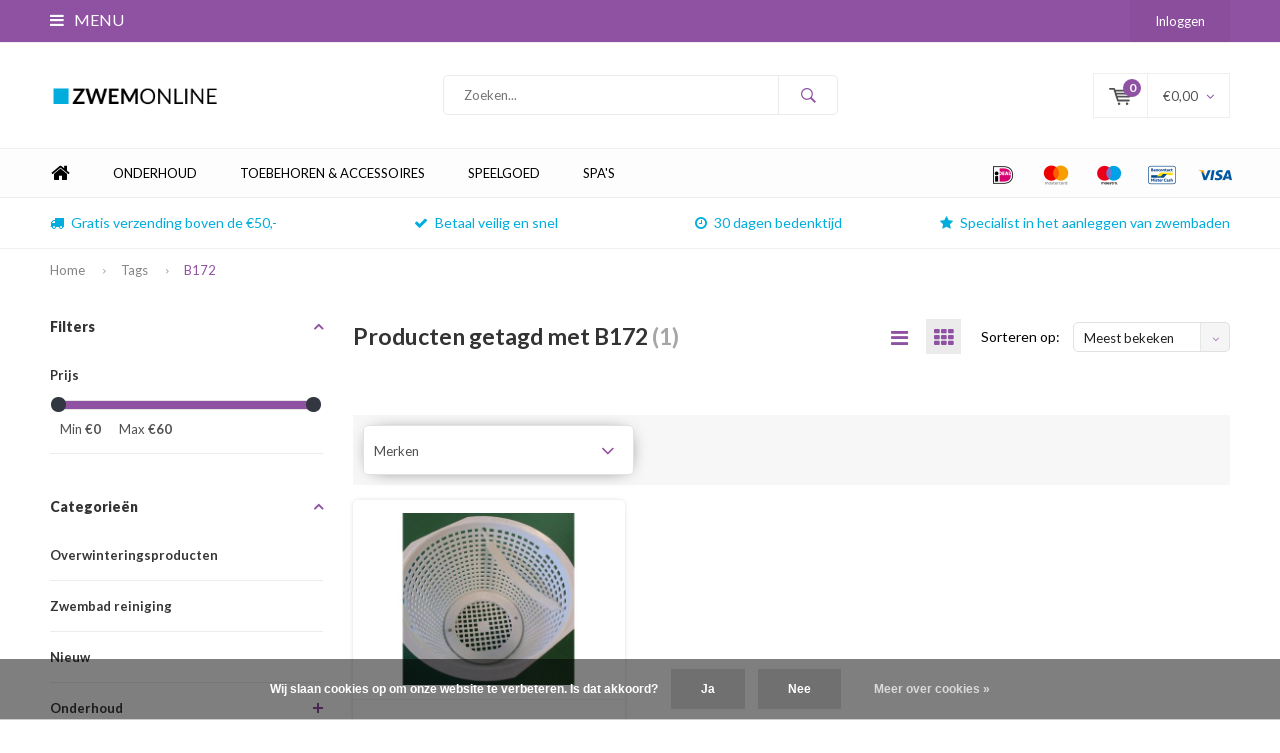

--- FILE ---
content_type: text/html;charset=utf-8
request_url: https://www.zwemonline.nl/tags/b172/
body_size: 12033
content:
<!DOCTYPE html>
<html lang="nl">
  <head>
    <!-- Google Tag Manager -->
<script>(function(w,d,s,l,i){w[l]=w[l]||[];w[l].push({'gtm.start':
new Date().getTime(),event:'gtm.js'});var f=d.getElementsByTagName(s)[0],
j=d.createElement(s),dl=l!='dataLayer'?'&l='+l:'';j.async=true;j.src=
'https://www.googletagmanager.com/gtm.js?id='+i+dl;f.parentNode.insertBefore(j,f);
})(window,document,'script','dataLayer','GTM-T9Q887');</script>
<!-- End Google Tag Manager -->
              
    <meta charset="utf-8"/>
<!-- [START] 'blocks/head.rain' -->
<!--

  (c) 2008-2026 Lightspeed Netherlands B.V.
  http://www.lightspeedhq.com
  Generated: 31-01-2026 @ 19:08:05

-->
<link rel="canonical" href="https://www.zwemonline.nl/tags/b172/"/>
<link rel="alternate" href="https://www.zwemonline.nl/index.rss" type="application/rss+xml" title="Nieuwe producten"/>
<link href="https://cdn.webshopapp.com/assets/cookielaw.css?2025-02-20" rel="stylesheet" type="text/css"/>
<meta name="robots" content="noodp,noydir"/>
<meta name="google-site-verification" content="google-site-verification=jpI_CYUsapiZ7_Fb5zqUXeVYrwcCwGUViQZJ3ZyZD-w"/>
<meta property="og:url" content="https://www.zwemonline.nl/tags/b172/?source=facebook"/>
<meta property="og:site_name" content="Bouwman Zwembaden"/>
<meta property="og:title" content="B172"/>
<meta property="og:description" content="Zwemonline.nl, de webshop van Bouwman Zwembaden. Bekijk ons ruime assortiment aan zwembad en wellness artikelen. Tel: 076-5041616 E-mail: info@bouwmanzwembaden."/>
<script src="https://www.powr.io/powr.js?external-type=lightspeed"></script>
<!--[if lt IE 9]>
<script src="https://cdn.webshopapp.com/assets/html5shiv.js?2025-02-20"></script>
<![endif]-->
<!-- [END] 'blocks/head.rain' -->
    <title>B172 - Bouwman Zwembaden</title>
    <meta name="description" content="Zwemonline.nl, de webshop van Bouwman Zwembaden. Bekijk ons ruime assortiment aan zwembad en wellness artikelen. Tel: 076-5041616 E-mail: info@bouwmanzwembaden." />
    <meta name="keywords" content="B172, zwembaden, sauna&#039;s, zwemspa&#039;s, zwembad, whirlpool, infraroodcabines, accessoires, shop, webwinkel" />
    <meta name="viewport" content="width=device-width, initial-scale=1.0">
    <meta name="apple-mobile-web-app-capable" content="yes">
    <meta name="apple-mobile-web-app-status-bar-style" content="black">


    <link rel="shortcut icon" href="https://cdn.webshopapp.com/shops/61627/themes/180468/assets/favicon.ico?20250922094735" type="image/x-icon" />
    <link href='//fonts.googleapis.com/css?family=Lato:400,300,600,700,800,900' rel='stylesheet' type='text/css'>
    <link href='//fonts.googleapis.com/css?family=Lato:400,300,600,700,800,900' rel='stylesheet' type='text/css'>
    <link rel="shortcut icon" href="https://cdn.webshopapp.com/shops/61627/themes/180468/assets/favicon.ico?20250922094735" type="image/x-icon" /> 
    <link rel="stylesheet" href="https://cdn.webshopapp.com/shops/61627/themes/180468/assets/bootstrap.css?20251218082123" />
    <link rel="stylesheet" href="https://cdn.webshopapp.com/shops/61627/themes/180468/assets/font-awesome-min.css?20251218082123" />
    <link rel="stylesheet" href="https://cdn.webshopapp.com/shops/61627/themes/180468/assets/ionicons.css?20251218082123" />
    <link rel="stylesheet" href="https://cdn.webshopapp.com/shops/61627/themes/180468/assets/transition.css?20251218082123" />
    <link rel="stylesheet" href="https://cdn.webshopapp.com/shops/61627/themes/180468/assets/dropdown.css?20251218082123" />
    <link rel="stylesheet" href="https://cdn.webshopapp.com/shops/61627/themes/180468/assets/checkbox.css?20251218082123" />
    <link rel="stylesheet" href="https://cdn.webshopapp.com/shops/61627/themes/180468/assets/owl-carousel.css?20251218082123" />
    <link rel="stylesheet" href="https://cdn.webshopapp.com/shops/61627/themes/180468/assets/jquery-fancybox.css?20251218082123" />
    <link rel="stylesheet" href="https://cdn.webshopapp.com/shops/61627/themes/180468/assets/jquery-custom-scrollbar.css?20251218082123" />
    <link rel="stylesheet" href="https://cdn.webshopapp.com/shops/61627/themes/180468/assets/style.css?20251218082123" />    
    <link rel="stylesheet" href="https://cdn.webshopapp.com/assets/gui-2-0.css?2025-02-20" />
    <link rel="stylesheet" href="https://cdn.webshopapp.com/assets/gui-responsive-2-0.css?2025-02-20" />   
    <link rel="stylesheet" href="https://cdn.webshopapp.com/shops/61627/themes/180468/assets/custom.css?20251218082123" />
    <link rel="stylesheet" href="https://cdn.webshopapp.com/shops/61627/themes/180468/assets/settings.css?20251218082123" /> 
    <link rel="stylesheet" href="https://cdn.webshopapp.com/shops/61627/themes/180468/assets/new.css?20251218082123" />
    <link rel="stylesheet" href="https://cdn.webshopapp.com/shops/61627/themes/180468/assets/wsa-css.css?20251218082123" />
    <script src="https://cdn.webshopapp.com/assets/jquery-1-9-1.js?2025-02-20"></script>
    <script src="https://cdn.webshopapp.com/assets/jquery-ui-1-10-1.js?2025-02-20"></script>   
    
<!--     <script type='text/javascript' src='https://cdn.webshopapp.com/shops/61627/themes/180468/assets/js-cookie.js?20251218082123'></script> -->
    <script type="text/javascript" src="https://cdn.webshopapp.com/shops/61627/themes/180468/assets/transition.js?20251218082123"></script>
    <script type="text/javascript" src="https://cdn.webshopapp.com/shops/61627/themes/180468/assets/dropdown.js?20251218082123"></script>
    <script type="text/javascript" src="https://cdn.webshopapp.com/shops/61627/themes/180468/assets/checkbox.js?20251218082123"></script>
    <script type="text/javascript" src="https://cdn.webshopapp.com/shops/61627/themes/180468/assets/owl-carousel.js?20251218082123"></script>
    <script type="text/javascript" src="https://cdn.webshopapp.com/shops/61627/themes/180468/assets/jquery-fancybox.js?20251218082123"></script>
    <script type="text/javascript" src="https://cdn.webshopapp.com/shops/61627/themes/180468/assets/jquery-custom-scrollbar.js?20251218082123"></script>
    <script type="text/javascript" src="https://cdn.webshopapp.com/shops/61627/themes/180468/assets/jquery-countdown-min.js?20251218082123"></script>
    <script type="text/javascript" src="https://cdn.webshopapp.com/shops/61627/themes/180468/assets/global.js?20251218082123"></script>

    <script type="text/javascript" src="https://cdn.webshopapp.com/shops/61627/themes/180468/assets/jcarousel.js?20251218082123"></script>
    <script type="text/javascript" src="https://cdn.webshopapp.com/assets/gui.js?2025-02-20"></script>
    <script type="text/javascript" src="https://cdn.webshopapp.com/assets/gui-responsive-2-0.js?2025-02-20"></script>
        <meta name="msapplication-config" content="https://cdn.webshopapp.com/shops/61627/themes/180468/assets/browserconfig.xml?20251218082123">
<meta property="og:title" content="B172">
<meta property="og:type" content="website"> 
<meta property="og:description" content="Zwemonline.nl, de webshop van Bouwman Zwembaden. Bekijk ons ruime assortiment aan zwembad en wellness artikelen. Tel: 076-5041616 E-mail: info@bouwmanzwembaden.">
<meta property="og:site_name" content="Bouwman Zwembaden">
<meta property="og:url" content="https://www.zwemonline.nl/">
<meta property="og:image" content="https://cdn.webshopapp.com/shops/61627/themes/180468/v/1495776/assets/banner-1.jpg?20220924132738">
<meta name="twitter:title" content="B172">
<meta name="twitter:description" content="Zwemonline.nl, de webshop van Bouwman Zwembaden. Bekijk ons ruime assortiment aan zwembad en wellness artikelen. Tel: 076-5041616 E-mail: info@bouwmanzwembaden.">
<meta name="twitter:site" content="Bouwman Zwembaden">
<meta name="twitter:card" content="https://cdn.webshopapp.com/shops/61627/themes/180468/assets/logo.png?20250922094735">
<meta name="twitter:image" content="https://cdn.webshopapp.com/shops/61627/themes/180468/v/1495776/assets/banner-1.jpg?20220924132738">
<script type="application/ld+json">
  [
        {
      "@context": "http://schema.org/",
      "@type": "Organization",
      "url": "https://www.zwemonline.nl/",
      "name": "Bouwman Zwembaden",
      "legalName": "Bouwman Zwembaden",
      "description": "Zwemonline.nl, de webshop van Bouwman Zwembaden. Bekijk ons ruime assortiment aan zwembad en wellness artikelen. Tel: 076-5041616 E-mail: info@bouwmanzwembaden.",
      "logo": "https://cdn.webshopapp.com/shops/61627/themes/180468/assets/logo.png?20250922094735",
      "image": "https://cdn.webshopapp.com/shops/61627/themes/180468/v/1495776/assets/banner-1.jpg?20220924132738",
      "contactPoint": {
        "@type": "ContactPoint",
        "contactType": "Customer service",
        "telephone": ""
      },
      "address": {
        "@type": "PostalAddress",
        "streetAddress": "",
        "addressLocality": "",
        "postalCode": "",
        "addressCountry": "NL"
      }
          },
    { 
      "@context": "http://schema.org", 
      "@type": "WebSite", 
      "url": "https://www.zwemonline.nl/", 
      "name": "Bouwman Zwembaden",
      "description": "Zwemonline.nl, de webshop van Bouwman Zwembaden. Bekijk ons ruime assortiment aan zwembad en wellness artikelen. Tel: 076-5041616 E-mail: info@bouwmanzwembaden.",
      "author": [
        {
          "@type": "Organization",
          "url": "https://www.dmws.nl/",
          "name": "DMWS B.V.",
          "address": {
            "@type": "PostalAddress",
            "streetAddress": "Klokgebouw 195 (Strijp-S)",
            "addressLocality": "Eindhoven",
            "addressRegion": "NB",
            "postalCode": "5617 AB",
            "addressCountry": "NL"
          }
        }
      ]
    }
  ]
</script>  </head>
  <body id="body"> 
    
  <ul class="hidden-data hidden" style="display:none !important;"><li>61627</li><li>180468</li><li>ja</li><li>nl</li><li>live</li><li></li><li>https://www.zwemonline.nl/</li></ul>  
    
    

<div class="menu-wrap">
    <div class="close-menu"><i class="ion ion-ios-close-empty"></i></div>
    <div class="menu-box">
      <div class="menu-logo medium"><a href="https://www.zwemonline.nl/"><img src="https://cdn.webshopapp.com/shops/61627/themes/180468/assets/logo-light.png?20250922094735" alt="Bouwman Zwembaden"></a></div>     
                    <ul>
          <li><a href="https://www.zwemonline.nl/">Home</a></li>
                      <li><a href="https://www.zwemonline.nl/overwinteringsproducten/">Overwinteringsproducten</a>                          </li>
                      <li><a href="https://www.zwemonline.nl/zwembad-reiniging/">Zwembad reiniging </a>                          </li>
                      <li><a href="https://www.zwemonline.nl/nieuw/">Nieuw</a>                          </li>
                      <li><a href="https://www.zwemonline.nl/onderhoud/">Onderhoud</a><span class="more-cats"><span class="plus-min"></span></span>                              <ul class="sub ">
                                      <li><a href="https://www.zwemonline.nl/onderhoud/zwembadrobots/">Zwembadrobots</a>                                          </li>
                                      <li><a href="https://www.zwemonline.nl/onderhoud/zwembad-testers/">Zwembad testers</a>                                          </li>
                                      <li><a href="https://www.zwemonline.nl/onderhoud/desinfectie/">Desinfectie</a>                                          </li>
                                      <li><a href="https://www.zwemonline.nl/onderhoud/zwembad-schoonmaken/">Zwembad schoonmaken</a>                                          </li>
                                      <li><a href="https://www.zwemonline.nl/onderhoud/telescoopstelen/">Telescoopstelen</a>                                          </li>
                                      <li><a href="https://www.zwemonline.nl/onderhoud/filterzakken-cartridges/">Filterzakken/Cartridges </a>                                          </li>
                                      <li><a href="https://www.zwemonline.nl/onderhoud/diverse-onderdelen/">Diverse onderdelen</a>                                          </li>
                                  </ul>
                          </li>
                      <li><a href="https://www.zwemonline.nl/toebehoren-accessoires/">Toebehoren &amp; Accessoires </a><span class="more-cats"><span class="plus-min"></span></span>                              <ul class="sub ">
                                      <li><a href="https://www.zwemonline.nl/toebehoren-accessoires/buitendouches/">Buitendouches</a>                                          </li>
                                      <li><a href="https://www.zwemonline.nl/toebehoren-accessoires/zwembadfilters/">Zwembadfilters</a><span class="more-cats"><span class="plus-min"></span></span>                                              <ul class="sub ">
                                                      <li><a href="https://www.zwemonline.nl/toebehoren-accessoires/zwembadfilters/onderdelen/"><i class="fa fa-circle" aria-hidden="true"></i>Onderdelen </a></li>  
                                                  </ul>  
                                          </li>
                                      <li><a href="https://www.zwemonline.nl/toebehoren-accessoires/zwembadafdekking/">Zwembadafdekking</a>                                          </li>
                                      <li><a href="https://www.zwemonline.nl/toebehoren-accessoires/desinfectie-lampen/">Desinfectie Lampen</a>                                          </li>
                                      <li><a href="https://www.zwemonline.nl/toebehoren-accessoires/zwembadpompen/">Zwembadpompen</a>                                          </li>
                                      <li><a href="https://www.zwemonline.nl/toebehoren-accessoires/zwembad-thermometers/">Zwembad thermometers</a>                                          </li>
                                      <li><a href="https://www.zwemonline.nl/toebehoren-accessoires/zwembadverwarming/">Zwembadverwarming</a>                                          </li>
                                      <li><a href="https://www.zwemonline.nl/toebehoren-accessoires/diversen/">Diversen</a>                                          </li>
                                      <li><a href="https://www.zwemonline.nl/toebehoren-accessoires/mini-warmtepompen/">Mini warmtepompen</a>                                          </li>
                                  </ul>
                          </li>
                      <li><a href="https://www.zwemonline.nl/accessoires/">Accessoires</a><span class="more-cats"><span class="plus-min"></span></span>                              <ul class="sub ">
                                      <li><a href="https://www.zwemonline.nl/accessoires/luchtbedden/">Luchtbedden</a>                                          </li>
                                      <li><a href="https://www.zwemonline.nl/accessoires/zwembanden/">Zwembanden</a>                                          </li>
                                      <li><a href="https://www.zwemonline.nl/accessoires/strandballen/">Strandballen</a>                                          </li>
                                      <li><a href="https://www.zwemonline.nl/accessoires/opblaasbare-dieren-figuren/">Opblaasbare dieren &amp; figuren</a>                                          </li>
                                      <li><a href="https://www.zwemonline.nl/accessoires/outdoor-lounging/">Outdoor Lounging</a>                                          </li>
                                      <li><a href="https://www.zwemonline.nl/accessoires/diversen/">Diversen</a>                                          </li>
                                  </ul>
                          </li>
                      <li><a href="https://www.zwemonline.nl/spas/">Spa&#039;s</a><span class="more-cats"><span class="plus-min"></span></span>                              <ul class="sub ">
                                      <li><a href="https://www.zwemonline.nl/spas/trappen/">Trappen</a>                                          </li>
                                      <li><a href="https://www.zwemonline.nl/spas/spas-onderhoud/">Spa&#039;s Onderhoud</a>                                          </li>
                                      <li><a href="https://www.zwemonline.nl/spas/geurtjes/">Geurtjes</a>                                          </li>
                                      <li><a href="https://www.zwemonline.nl/spas/fun-and-play/">Fun and Play</a>                                          </li>
                                      <li><a href="https://www.zwemonline.nl/spas/filters/">Filters</a>                                          </li>
                                  </ul>
                          </li>
                    
                    <li><a href="https://www.zwemonline.nl/onderhoud/" >Onderhoud</a></li>
                    <li><a href="https://www.zwemonline.nl/toebehoren-accessoires/" >Toebehoren &amp; Accessoires</a></li>
                    <li><a href="https://www.zwemonline.nl/accessoires/" >Speelgoed</a></li>
                    <li><a href="https://www.zwemonline.nl/spas/" >Spa&#039;s</a></li>
                    
                                                    
                    
                    
        </ul>
      
    </div>
  </div>
  
  <div class="body-wrap">
    <header id="header">
      
     <div class="topbar light">
       <div class="container">
         <div class="info left">
           <ul>
             <li class="tabletmenu-btn"><a href="javascript:;" class="open-menu"><i class="fa fa-bars" aria-hidden="true"></i> Menu</a></li>
                          <li class="hidden-xs hidden-sm"></li>           </ul>
         </div>
         <div class="service right">
           <ul>
                                                    
                           <li class="dark hidden-xs hidden-md"><a href="https://www.zwemonline.nl/account/">Inloggen</a></li>
                          <li class="hidden-lg"><a href="https://www.zwemonline.nl/account/"><i class="fa fa-user" aria-hidden="true"></i></a></li>
             <li class="dark  hidden-md hidden-lg"><a href="javascript:;" class="open-cart"><svg xmlns="http://www.w3.org/2000/svg" viewBox="0 0 16 12" enable-background="new 0 0 16 12"><style type="text/css">.st0{fill:#525252;}</style><title>Asset 1</title><g id="Layer_2"><g id="Capa_1"><circle cx="7" cy="11.1" r=".9" class="st0"/><path d="M4.4 1.2L4.2.4C4.1.2 3.8 0 3.5 0h-3C.2 0 0 .3 0 .6c0 0 0 .1 0 .1.1.3.3.5.6.5h2.5l2.5 7.9c.1.3.3.4.6.4h7.7c.4 0 .6-.4.6-.7 0-.3-.3-.5-.6-.6H6.6l-.5-1.5H14c.6 0 1.1-.4 1.2-1l.8-3.2c.1-.5-.2-1.1-.7-1.2-.1 0-.2 0-.3 0H4.4zM14 5.5H5.8l-.3-.9h8.8l-.3.9zm.5-2.1H5.1l-.3-.9h9.9l-.2.9z" class="st0"/><circle cx="12.6" cy="11.1" r=".9" class="st0"/></g></g></svg><span class="items hidden-md hidden-lg">0</span></a></li>
           </ul>
         </div>
         <div class="clearfix"></div>
       </div>
     </div>
      
      <div class="main-header">
        <div class="container">
          <div class="main-header-inner">
            <div class="  align">
              <div class=" mobilemenu-btn hidden-sm hidden-md hidden-lg"><a class="open-menu" href="javascript:;"><i class="fa fa-bars" aria-hidden="true"></i></a></div>
              
              <div class="   hide-all_screens search hidden-xs left-search" id="search">
                <form action="https://www.zwemonline.nl/search/" method="get" id="formSearch">
                  <input class="round-corners" type="text" name="q" autocomplete="off"  value="" placeholder="Zoeken..."/>
                  <span class="search-text-remover"><i class="fa fa-close"></i></span>
                  <span onclick="$('#formSearch').submit();" title="Zoeken" class="go-search"><i class="ion ion-ios-search-strong"></i></span>
                  
                  <div class="autocomplete round-corners">
                    <div class="search-products products-livesearch"></div>
                    <div class="more"><a href="#">Bekijk alle resultaten <span>(0)</span></a></div>
                    <div class="notfound">Geen producten gevonden...</div>
                  </div>
                  
                </form> 
              </div> 
              <div class="  logo-mobile-move-center logo medium"><a href="https://www.zwemonline.nl/"><img src="https://cdn.webshopapp.com/shops/61627/themes/180468/assets/logo.png?20250922094735" alt="Bouwman Zwembaden"></a></div>
              <div class="grid-cell mobilesearch-btn hidden-sm hidden-md hidden-lg"><a href="javascript:;" class="open-search"><i class="ion ion-ios-search-strong"></i></a></div>
              
                              <div class="search hidden-xs right-search-tab" id="search">
                <form action="https://www.zwemonline.nl/search/" method="get" id="formSearch">
                  <input class="round-corners" type="text" name="q" autocomplete="off"  value="" placeholder="Zoeken..."/>
                                    <span onclick="$('#formSearch').submit();" title="Zoeken" class="go-search"><i class="ion ion-ios-search-strong"></i></span>
                  
                  <div class="autocomplete round-corners">
                    <div class="search-products products-livesearch"></div>
                    <div class="more"><a href="#">Bekijk alle resultaten <span>(0)</span></a></div>
                    <div class="notfound">Geen producten gevonden...</div>
                  </div>
                  
                </form> 
              </div>
                            
              
              
                                                          <div class=" hallmark hidden-xs">
                  
                </div>
                            <div class=" cart hidden-xs hidden-sm">
                <a href="javascript:;" class="open-cart cart-upd">
                  <div class="cart-left-header">
                    <span class="icon"><svg xmlns="http://www.w3.org/2000/svg" viewBox="0 0 16 12" enable-background="new 0 0 16 12"><style type="text/css">.st0{fill:#525252;}</style><title>Asset 1</title><g id="Layer_2"><g id="Capa_1"><circle cx="7" cy="11.1" r=".9" class="st0"/><path d="M4.4 1.2L4.2.4C4.1.2 3.8 0 3.5 0h-3C.2 0 0 .3 0 .6c0 0 0 .1 0 .1.1.3.3.5.6.5h2.5l2.5 7.9c.1.3.3.4.6.4h7.7c.4 0 .6-.4.6-.7 0-.3-.3-.5-.6-.6H6.6l-.5-1.5H14c.6 0 1.1-.4 1.2-1l.8-3.2c.1-.5-.2-1.1-.7-1.2-.1 0-.2 0-.3 0H4.4zM14 5.5H5.8l-.3-.9h8.8l-.3.9zm.5-2.1H5.1l-.3-.9h9.9l-.2.9z" class="st0"/><circle cx="12.6" cy="11.1" r=".9" class="st0"/></g></g></svg></span>
                    <span class="items">0</span>
                  </div>
                  <div class="cart-right-header">
                    <span class="more">
                                            	                      	€0,00
                                                                    <i class="fa fa-angle-down" aria-hidden="true"></i></span>
                  </div>                  
                </a> 
              </div>
              
              
              <div class="cart-dropdown round-corners-bottom">
                <div class="cart-title">Winkelwagen<span class="items">0 items</span></div>
                
                <div class="cart-body">
                  <table class="cart-products">
                                      </table>
                </div>
                
                                <div class="empty-cart">
                  Geen producten gevonden
                </div>
                              </div>
              
             
            
            </div>
          </div>
        </div>
        
        <div class="grid-cell mobile-search">
          <form action="https://www.zwemonline.nl/search/" method="get" id="formSearchMobile">
            <input type="text" name="q" autocomplete="off"  value="" placeholder="Zoeken..."/>
                      </form> 
        </div>
        
      </div>
     
                   <div class="main-menu hidden-xs hidden-sm ">
        <div class="container">
          <ul class="extra-menu">
            <li><a href="https://www.zwemonline.nl/">Home</a></li>
                        <li><a href="https://www.zwemonline.nl/onderhoud/">Onderhoud</a></li>
                        <li><a href="https://www.zwemonline.nl/toebehoren-accessoires/">Toebehoren &amp; Accessoires</a></li>
                        <li><a href="https://www.zwemonline.nl/accessoires/">Speelgoed</a></li>
                        <li><a href="https://www.zwemonline.nl/spas/">Spa&#039;s</a></li>
                      </ul>
          <ul class="payments">
                                    <li class="payment"><img src="https://cdn.webshopapp.com/shops/61627/themes/180468/assets/ideal.png?20251218082123" alt="ideal"></li>
                        <li class="payment"><img src="https://cdn.webshopapp.com/shops/61627/themes/180468/assets/mastercard.png?20251218082123" alt="mastercard"></li>
                        <li class="payment"><img src="https://cdn.webshopapp.com/shops/61627/themes/180468/assets/maestro.png?20251218082123" alt="maestro"></li>
                        <li class="payment"><img src="https://cdn.webshopapp.com/shops/61627/themes/180468/assets/mistercash.png?20251218082123" alt="mistercash"></li>
                        <li class="payment"><img src="https://cdn.webshopapp.com/shops/61627/themes/180468/assets/visa.png?20251218082123" alt="visa"></li>
                                  </ul>
        </div>
      </div>
                 
            <div class="usp-block hidden-xs hidden-sm ">
        <div class="container">
          <ul>
            <li>
                            <i class="fa fa-truck" aria-hidden="true"></i>Gratis verzending boven de €50,- 
                          </li>
            <li class="text-center hidden-xs hidden-sm">
                            <i class="fa fa-check" aria-hidden="true"></i>Betaal veilig en snel
                          </li>
            <li class="text-right hidden-xs hidden-sm">
                            <i class="fa fa-clock-o" aria-hidden="true"></i>30 dagen bedenktijd
                          </li>
                        <li class="text-right hidden-xs hidden-sm">
                            <i class="fa fa-star" aria-hidden="true"></i>Specialist in het aanleggen van zwembaden
                          </li>
                      </ul>
        </div>
      </div>
      <div class="usp-slider owl-carousel owl-theme visible-xs visible-sm">
        <div class="item">
                    <i class="fa fa-truck" aria-hidden="true"></i>Gratis verzending boven de €50,- 
                  </div>
        <div class="item">
                    <i class="fa fa-check" aria-hidden="true"></i>Betaal veilig en snel
                  </div>
        <div class="item">
                    <i class="fa fa-clock-o" aria-hidden="true"></i>30 dagen bedenktijd
                  </div>
        <div class="item">
                    <i class="fa fa-star" aria-hidden="true"></i>Specialist in het aanleggen van zwembaden
                  </div>
      </div>
            
           
    </header>    
    <main>
      <div class="container main-content container-bg">
        
<div class="message-container all-products-message">
  <div class="container">
    <div class="messages">
      <div class="message success">
        <div class="icon"><i class="fa fa-check" aria-hidden="true"></i></div>
        <div class="text">
          <ul>
            <li>Alle producten zijn toegevoegd aan uw winkelmandje.</li>
          </ul>
        </div>
      </div>
    </div>
  </div>
</div>        
<div class="page-top hidden-xs row">
  <div class="col-sm-12 col-md-12 hidden-xs breadcrumbs">
    <a href="https://www.zwemonline.nl/" title="Home">Home</a>
    
        <span class="bread-divider"><i class="fa fa-angle-right" aria-hidden="true"></i></span><a href="https://www.zwemonline.nl/tags/">Tags</a>
        <span class="bread-divider"><i class="fa fa-angle-right" aria-hidden="true"></i></span><a class="last" href="https://www.zwemonline.nl/tags/b172/">B172</a>
      </div>  
    
</div>


<div class="row">
  <div class="col-md-3 sidebar">
    <div class="sidewrap">
  
  
        
  
    <span class="side-filter_title">Filters<i class="fa fa-angle-up"></i></span>
 
  <div class="sort">
    <form action="https://www.zwemonline.nl/tags/b172/" method="get" id="filter_form_side">
      <input type="hidden" name="mode" value="grid" id="filter_form_mode" />
      <input type="hidden" name="limit" value="24" id="filter_form_limit" />
      <input type="hidden" name="sort" value="popular" id="filter_form_sort" />
      <input type="hidden" name="max" value="60" id="filter_form_max" />
      <input type="hidden" name="min" value="0" id="filter_form_min" />
			
      
            <div class="filter-wrap">
        <div class="filter-title active" data-box="filter_box_price">Prijs</div>
        <div class="filter-box filter_box_price">
          <div class="price-filter">
            <div class="sidebar-filter-slider">
              <div id="collection-filter-price"></div>
            </div>
            <div class="price-filter-range clear">
              <div class="min">Min <span>€0</span></div>
              <div class="max">Max <span>€60</span></div>
            </div>
          </div>
        </div>
      </div>
      
      
    </form>
    </div>
        <span class="side-cat_title ">Categorieën<i class="fa fa-angle-up"></i></span>
  <ul class="side-cats">
    
        <li class=""><a href="https://www.zwemonline.nl/overwinteringsproducten/">Overwinteringsproducten</a>          </li>  
        <li class=""><a href="https://www.zwemonline.nl/zwembad-reiniging/">Zwembad reiniging </a>          </li>  
        <li class=""><a href="https://www.zwemonline.nl/nieuw/">Nieuw</a>          </li>  
        <li class=""><a href="https://www.zwemonline.nl/onderhoud/">Onderhoud</a><span class="more-cats"><span class="plus-min"></span></span>            <ul class="">
                <li class=""><a href="https://www.zwemonline.nl/onderhoud/zwembadrobots/">Zwembadrobots</a>                  </li>
                <li class=""><a href="https://www.zwemonline.nl/onderhoud/zwembad-testers/">Zwembad testers</a>                  </li>
                <li class=""><a href="https://www.zwemonline.nl/onderhoud/desinfectie/">Desinfectie</a>                  </li>
                <li class=""><a href="https://www.zwemonline.nl/onderhoud/zwembad-schoonmaken/">Zwembad schoonmaken</a>                  </li>
                <li class=""><a href="https://www.zwemonline.nl/onderhoud/telescoopstelen/">Telescoopstelen</a>                  </li>
                <li class=""><a href="https://www.zwemonline.nl/onderhoud/filterzakken-cartridges/">Filterzakken/Cartridges </a>                  </li>
                <li class=""><a href="https://www.zwemonline.nl/onderhoud/diverse-onderdelen/">Diverse onderdelen</a>                  </li>
              
      </ul>
          </li>  
        <li class=""><a href="https://www.zwemonline.nl/toebehoren-accessoires/">Toebehoren &amp; Accessoires </a><span class="more-cats"><span class="plus-min"></span></span>            <ul class="">
                <li class=""><a href="https://www.zwemonline.nl/toebehoren-accessoires/buitendouches/">Buitendouches</a>                  </li>
                <li class=""><a href="https://www.zwemonline.nl/toebehoren-accessoires/zwembadfilters/">Zwembadfilters</a><span class="more-cats"><span class="plus-min"></span></span>                    <ul class="">
                        <li class=""><a href="https://www.zwemonline.nl/toebehoren-accessoires/zwembadfilters/onderdelen/">Onderdelen </a></li>
                  
          </ul>
                  </li>
                <li class=""><a href="https://www.zwemonline.nl/toebehoren-accessoires/zwembadafdekking/">Zwembadafdekking</a>                  </li>
                <li class=""><a href="https://www.zwemonline.nl/toebehoren-accessoires/desinfectie-lampen/">Desinfectie Lampen</a>                  </li>
                <li class=""><a href="https://www.zwemonline.nl/toebehoren-accessoires/zwembadpompen/">Zwembadpompen</a>                  </li>
                <li class=""><a href="https://www.zwemonline.nl/toebehoren-accessoires/zwembad-thermometers/">Zwembad thermometers</a>                  </li>
                <li class=""><a href="https://www.zwemonline.nl/toebehoren-accessoires/zwembadverwarming/">Zwembadverwarming</a>                  </li>
                <li class=""><a href="https://www.zwemonline.nl/toebehoren-accessoires/diversen/">Diversen</a>                  </li>
                <li class=""><a href="https://www.zwemonline.nl/toebehoren-accessoires/mini-warmtepompen/">Mini warmtepompen</a>                  </li>
              
      </ul>
          </li>  
        <li class=""><a href="https://www.zwemonline.nl/accessoires/">Accessoires</a><span class="more-cats"><span class="plus-min"></span></span>            <ul class="">
                <li class=""><a href="https://www.zwemonline.nl/accessoires/luchtbedden/">Luchtbedden</a>                  </li>
                <li class=""><a href="https://www.zwemonline.nl/accessoires/zwembanden/">Zwembanden</a>                  </li>
                <li class=""><a href="https://www.zwemonline.nl/accessoires/strandballen/">Strandballen</a>                  </li>
                <li class=""><a href="https://www.zwemonline.nl/accessoires/opblaasbare-dieren-figuren/">Opblaasbare dieren &amp; figuren</a>                  </li>
                <li class=""><a href="https://www.zwemonline.nl/accessoires/outdoor-lounging/">Outdoor Lounging</a>                  </li>
                <li class=""><a href="https://www.zwemonline.nl/accessoires/diversen/">Diversen</a>                  </li>
              
      </ul>
          </li>  
        <li class=""><a href="https://www.zwemonline.nl/spas/">Spa&#039;s</a><span class="more-cats"><span class="plus-min"></span></span>            <ul class="">
                <li class=""><a href="https://www.zwemonline.nl/spas/trappen/">Trappen</a>                  </li>
                <li class=""><a href="https://www.zwemonline.nl/spas/spas-onderhoud/">Spa&#039;s Onderhoud</a>                  </li>
                <li class=""><a href="https://www.zwemonline.nl/spas/geurtjes/">Geurtjes</a>                  </li>
                <li class=""><a href="https://www.zwemonline.nl/spas/fun-and-play/">Fun and Play</a>                  </li>
                <li class=""><a href="https://www.zwemonline.nl/spas/filters/">Filters</a>                  </li>
              
      </ul>
          </li>  
                  </ul>
      
  
          
                    
          

    
    <div class="side-usp round-corners hidden-sm hidden-xs">
  <h3 class="side-title">Waarom kopen bij ons?</h3>
  <ul>
    <li>
      <div class="icon"><i class="fa fa-check" aria-hidden="true"></i></div>
      <div class="text">
                Gratis verzending boven de €50,-
              </div>
    </li>
     <li>
      <div class="icon"><i class="fa fa-check" aria-hidden="true"></i></div>
      <div class="text">
                Betaal veilig en snel
                </div>
    </li>
     <li>
      <div class="icon"><i class="fa fa-check" aria-hidden="true"></i></div>
      <div class="text">
                30 dagen bedenktijd
                </div>
    </li>
     <li>
      <div class="icon"><i class="fa fa-check" aria-hidden="true"></i></div>
      <div class="text">
                Specialist in het aanleggen van zwembaden
                </div>
    </li>
  </ul>
</div>

                                        
                    
          
          
      </div>  </div>
  <div class="col-sm-12 col-md-9">
   
    <div class="collection-top">
      
      <div class="grid center justify-space" style="margin:15px 0 10px">
      	<h1 class="grid-cell noflex">Producten getagd met B172 <span>(1)</span></h1>
        <div class="grid-cell noflex collection-top-right">
          <form action="https://www.zwemonline.nl/tags/b172/" method="get" id="filter_form_customized">
            <input type="hidden" name="mode" value="grid" id="filter_form_mode_customized" />
            <input type="hidden" name="max" value="60" id="filter_form_max_customized" />
            <input type="hidden" name="min" value="0" id="filter_form_min_customized" />
          <div class="grid center top-filters justify-end">
                    <a class="filter-btn open-filters hidden-md hidden-lg grid-cell noflex">
            <span class="text">Filter</span>
            <span class="icon"><i class="fa fa-filter" aria-hidden="true"></i></span>
          </a>
                              <ul class="modes grid-cell noflex">
            <li><a class="" href="https://www.zwemonline.nl/tags/b172/?mode=list"><i class="fa fa-bars" aria-hidden="true"></i></a></li>
            <li><a class="active" href="https://www.zwemonline.nl/tags/b172/"><i class="fa fa-th" aria-hidden="true"></i></a></li>
          </ul>
                    <div class="grid-cell noflex new-sort-filters">
            <label>Sorteren op:</label>
            <select class="round-corners" id="sortselect" name="sort" onchange="$('#filter_form_customized').submit();">
                            <option value="popular" selected="selected">Meest bekeken</option>
                            <option value="newest">Nieuwste producten</option>
                            <option value="lowest">Laagste prijs</option>
                            <option value="highest">Hoogste prijs</option>
                            <option value="asc">Naam oplopend</option>
                            <option value="desc">Naam aflopend</option>
                          </select>
          </div>
          
        </div>
        </form>
      	</div>
      </div>

      <div class="mobile-filters">
      <form action="https://www.zwemonline.nl/tags/b172/" method="get" id="filter_form_side_mob">
        <input type="hidden" name="mode" value="grid" id="filter_form_mode_mob" />
        <input type="hidden" name="limit" value="24" id="filter_form_limit_mob" />
        <input type="hidden" name="sort" value="popular" id="filter_form_sort_mob" />
        <input type="hidden" name="max" value="60" id="filter_form_max_mob" />
        <input type="hidden" name="min" value="0" id="filter_form_min_mob" />
        
        <div class="row">
                <div class="filter-wrap col-xs-6 col-sm-20">
          <div class="filter-title active" data-box="filter_box_brands">Merken</div>
          <div class="filter-box filter_box_brands">
                        <div class="ui checkbox">
              <input id="filter_0_mob" type="radio" name="brand" value="0"  checked="checked" /> 
              <label for="filter_0">Alle merken</label>
            </div>
                        <div class="ui checkbox">
              <input id="filter_744420_mob" type="radio" name="brand" value="744420"  /> 
              <label for="filter_744420">Allfit</label>
            </div>
                      </div>
        </div>
                
                </div>
        
      </form>
    </div>
      
            <div class="col-description"></div>
            
            <div class="top-filters">
        <form action="https://www.zwemonline.nl/tags/b172/" method="get" id="filter_form">
                                        <input type="hidden" name="mode" value="grid" id="filter_form_mode_top" />
          <input type="hidden" name="max" value="60" id="filter_form_max_top" />
          <input type="hidden" name="min" value="0" id="filter_form_min_top" />
          
          
          
                       
          
          
                            
              
              <div class="clearfix"></div>
         
          
                 
                 
        </form>
      </div>
            <div class="custom-top-filters hidden-sm hidden-xs">
        <form action="https://www.zwemonline.nl/tags/b172/" method="get" id="filter_form_side" class="grid center wrap ">
          <input type="hidden" name="mode" value="grid" id="filter_form_mode_hor" />
          <input type="hidden" name="limit" value="24" id="filter_form_limit_hor" />
          <input type="hidden" name="sort" value="popular" id="filter_form_sort_hor" />
          <input type="hidden" name="max" value="60" id="filter_form_max_hor" />
          <input type="hidden" name="min" value="0" id="filter_form_min_hor" />
          
                    
                    <div class="filter-dropdown grid-cell noflex  round-corners">
            <div class="dropdown-title round-corners">Merken<span class="arrow"><i class="fa fa-angle-down" aria-hidden="true"></i></span></div>
            <div class="filter-dropdown-box">
                            <div class="ui checkbox">
                <input id="filter_0" type="radio" name="brand" value="0"  checked="checked" /> 
                <label for="filter_0">Alle merken</label>
              </div>
                            <div class="ui checkbox">
                <input id="filter_744420" type="radio" name="brand" value="744420"  /> 
                <label for="filter_744420">Allfit</label>
              </div>
                          </div>
          </div>
                 
      
                 
          
        </form>
      </div>
                </div>

<!--     <div class="row products grid wrap collectionpage-products"> -->
    <div class="row products collectionpage-products">
              
<div id="product-popup-70801343" class="product-popup">
  <div class="popup-container">
    
    <a class="close-popup" href="javascript:;"><i class="fa fa-times" aria-hidden="true"></i></a>
    
    <div class="col-md-5">
    
      <div class="product-image-wrap">
        <div class="popup-slider 70801343 owl-carousel">
                  </div>
        
        <div class="thumbs">
          <div class="thumb-prev thumb-nav"><svg  xmlns="http://www.w3.org/2000/svg" xmlns:xlink="http://www.w3.org/1999/xlink" x="0px" y="0px"
viewBox="0 0 37.8 38.5" style="enable-background:new 0 0 37.8 38.5;" xml:space="preserve">
  <g>
    <path d="M15.8,12c0-0.2,0.1-0.2,0.2-0.1l10.1,7.2c0.1,0.1,0.1,0.2,0,0.3L16,26.7c-0.1,0.1-0.2,0-0.2-0.1V12z"/>
  </g>
  <g>
    <path d="M19.4,36.4C9.8,36.4,2,28.6,2,19S9.8,1.6,19.4,1.6S36.8,9.4,36.8,19S29,36.4,19.4,36.4z M19.4,2.6
    C10.4,2.6,3,10,3,19s7.4,16.4,16.4,16.4S35.8,28,35.8,19S28.5,2.6,19.4,2.6z"/>
  </g>
</svg></div>
          <div class="popup-thumbs 70801343 owl-carousel"></div>
          <div class="thumb-next thumb-nav"><svg  xmlns="http://www.w3.org/2000/svg" xmlns:xlink="http://www.w3.org/1999/xlink" x="0px" y="0px"
viewBox="0 0 37.8 38.5" style="enable-background:new 0 0 37.8 38.5;" xml:space="preserve">
  <g>
    <path d="M15.8,12c0-0.2,0.1-0.2,0.2-0.1l10.1,7.2c0.1,0.1,0.1,0.2,0,0.3L16,26.7c-0.1,0.1-0.2,0-0.2-0.1V12z"/>
  </g>
  <g>
    <path d="M19.4,36.4C9.8,36.4,2,28.6,2,19S9.8,1.6,19.4,1.6S36.8,9.4,36.8,19S29,36.4,19.4,36.4z M19.4,2.6
    C10.4,2.6,3,10,3,19s7.4,16.4,16.4,16.4S35.8,28,35.8,19S28.5,2.6,19.4,2.6z"/>
  </g>
</svg></div>
        </div>
        
      </div>
    
    </div>
    
    <div class="col-md-7">
      <div class="product-info">
        
        <h2>Skimmermand</h2>
        <div class="description body-font-size">Allfit skimmermand	tbv model B172</div>
        <h5><a href="https://www.zwemonline.nl/skimmermand.html">Meer info</a></h5>
        <div class="code-price">
          <div class="price">
                        <span class="new-price">
                            €59,00                          </span>
                      </div>
        </div>
        
        <div class="cart">
          <form action="https://www.zwemonline.nl/cart/add/139938200/" id="popup_form_70801343 round-corners" method="post"> 
            
            <div class="product-option round-corners">
              <select class="variants">
                <option value="" disabled="disabled" selected="selected">Maak een keuze</option>
              </select>
            </div>
            
              <div class="change">
                <a href="javascript:;" data-way="down"  class="down change-q round-corners-left">-</a>
                <input id="product-q" type="text" name="quantity" value="1" />
                <a href="javascript:;" data-way="up"  class="up change-q round-corners-right">+</a>
              </div>
            <a href="javascript:;" onclick="$(this).closest('form').submit();" class="btn  round-corners" title="Toevoegen aan winkelwagen"><svg xmlns="http://www.w3.org/2000/svg" viewBox="0 0 16 12" enable-background="new 0 0 16 12"><style type="text/css">.st0{fill:#525252;}</style><title>Asset 1</title><g id="Layer_2"><g id="Capa_1"><circle cx="7" cy="11.1" r=".9" class="st0"/><path d="M4.4 1.2L4.2.4C4.1.2 3.8 0 3.5 0h-3C.2 0 0 .3 0 .6c0 0 0 .1 0 .1.1.3.3.5.6.5h2.5l2.5 7.9c.1.3.3.4.6.4h7.7c.4 0 .6-.4.6-.7 0-.3-.3-.5-.6-.6H6.6l-.5-1.5H14c.6 0 1.1-.4 1.2-1l.8-3.2c.1-.5-.2-1.1-.7-1.2-.1 0-.2 0-.3 0H4.4zM14 5.5H5.8l-.3-.9h8.8l-.3.9zm.5-2.1H5.1l-.3-.9h9.9l-.2.9z" class="st0"/><circle cx="12.6" cy="11.1" r=".9" class="st0"/></g></g></svg>Toevoegen aan winkelwagen</a>
          </form>
        </div>
        
      </div>
    </div>
    <div class="clearfix"></div>
  </div>
</div>

<div id="product-buy-popup-70801343" class="product-popup">
  <div class="popup-container grid center">
    
    <a class="close-popup" href="javascript:;"><i class="fa fa-times" aria-hidden="true"></i></a>
    
    <div class="col-md-5 col-sm-5 col-xs-12">
    
      <div class="popup-image-block">
        <img src="https://cdn.webshopapp.com/shops/61627/files/194390705/300x300x2/image.jpg">
      </div>
    
    </div>
    
    <div class="grid-cell">
      <div class="product-info">
        <span class="subtitle-product-popup"><i class="sutitle-product-popup-icon green fa fa-check"></i>Toevoegen aan winkelwagen</span>
        <h2>Skimmermand</h2>
                        <div class="code-price">
          <div class="price">
                        <span class="new-price">
                            €59,00                          </span>
                      </div>
        </div>
        
        <div class="cart">
          <form action="https://www.zwemonline.nl/cart/add/139938200/" id="popup_form_70801343 round-corners" method="post"> 
                        <div class="product-option round-corners">
              <select class="variants">
                <option value="" disabled="disabled" selected="selected">Maak een keuze</option>
              </select>
            </div>
                        <a href="javascript:;" class="btn stay-page-popup continue-from-popup grid-cell  round-corners" title="Ga verder met winkelen">Ga verder met winkelen</a> 
            <a href="javascript:;" onclick="$(this).closest('form').submit();" class="btn  round-corners cart-link-btn" title="Bestellen"><svg xmlns="http://www.w3.org/2000/svg" viewBox="0 0 16 12" enable-background="new 0 0 16 12"><style type="text/css">.st0{fill:#525252;}</style><title>Asset 1</title><g id="Layer_2"><g id="Capa_1"><circle cx="7" cy="11.1" r=".9" class="st0"/><path d="M4.4 1.2L4.2.4C4.1.2 3.8 0 3.5 0h-3C.2 0 0 .3 0 .6c0 0 0 .1 0 .1.1.3.3.5.6.5h2.5l2.5 7.9c.1.3.3.4.6.4h7.7c.4 0 .6-.4.6-.7 0-.3-.3-.5-.6-.6H6.6l-.5-1.5H14c.6 0 1.1-.4 1.2-1l.8-3.2c.1-.5-.2-1.1-.7-1.2-.1 0-.2 0-.3 0H4.4zM14 5.5H5.8l-.3-.9h8.8l-.3.9zm.5-2.1H5.1l-.3-.9h9.9l-.2.9z" class="st0"/><circle cx="12.6" cy="11.1" r=".9" class="st0"/></g></g></svg>Bestellen</a>
          </form>
        </div>
        
      </div>
    </div>
    <div class="clearfix"></div>
  </div>
</div>

<div class="img-not-filled  product not-simplistic-product col-xs-6 col-sm-4 col-md-6 col-lg-4 " data-url="https://www.zwemonline.nl/skimmermand.html?format=json">
  <div class="product-inner round-corners">
  
  <div class="image-wrap round-corners-top">
    <a class="prd-wishlist" href="https://www.zwemonline.nl/account/wishlistAdd/70801343/?variant_id=139938200"><i class="fa fa-heart-o" aria-hidden="true"></i></a>
    <a class="prd-compare" href="https://www.zwemonline.nl/compare/add/139938200/"><i class="fa fa-exchange" aria-hidden="true"></i></a>
    
        <div class="quickview-button">
      <a href="#product-popup-70801343" class="open-popup round-corners">Quickview</a>
    </div>
        
    <a href="https://www.zwemonline.nl/skimmermand.html" title="Allfit Skimmermand">
                  <span class="img-wrap">
      <img src="https://cdn.webshopapp.com/shops/61627/files/194390705/500x350x2/allfit-skimmermand.jpg" class="img-responsive" alt="Skimmermand " title="Skimmermand " />
      </span>
                </a>
  </div>
  
  <div class="info">
    
    <a href="https://www.zwemonline.nl/skimmermand.html" title="Allfit Skimmermand" class="title">
        Skimmermand     </a>
    
    <div class="description body-font-size hidden-xs">
      Allfit skimmermand	tbv model B172    </div>
    
        
    <div class="align align-upd">
<!--     <div class="actions hidden-sm hidden-xs">
            <ul>
        <li></li>
        <li><a href="https://www.zwemonline.nl/compare/add/139938200/"><i class="fa fa-exchange" aria-hidden="true"></i></a></li>
        <li><a href="#product-popup-70801343" class="open-popup"><i class="fa fa-eye" aria-hidden="true"></i></a></li>      </ul>
    </div> -->
    
    <div class="price grid bottom wrap">    
     <span class="old-price grid-cell">  
      
      </span>
      <span class="new-price grid-cell">
                €59,00              </span>
      
        <span class="price-unit_upd grid-cell"></span>
      
          
   </div>
   <div class="legal-block">
    
   </div>
   <div class="clearfix"></div>
   </div>
   
   <div class="buttons">
     <a href="https://www.zwemonline.nl/skimmermand.html" class="more-info">Meer info</a>
          <a href="https://www.zwemonline.nl/cart/add/139938200/" class="shop-now"><svg xmlns="http://www.w3.org/2000/svg" viewBox="0 0 16 12" enable-background="new 0 0 16 12"><style type="text/css">.st0{fill:#525252;}</style><title>Asset 1</title><g id="Layer_2"><g id="Capa_1"><circle cx="7" cy="11.1" r=".9" class="st0"/><path d="M4.4 1.2L4.2.4C4.1.2 3.8 0 3.5 0h-3C.2 0 0 .3 0 .6c0 0 0 .1 0 .1.1.3.3.5.6.5h2.5l2.5 7.9c.1.3.3.4.6.4h7.7c.4 0 .6-.4.6-.7 0-.3-.3-.5-.6-.6H6.6l-.5-1.5H14c.6 0 1.1-.4 1.2-1l.8-3.2c.1-.5-.2-1.1-.7-1.2-.1 0-.2 0-.3 0H4.4zM14 5.5H5.8l-.3-.9h8.8l-.3.9zm.5-2.1H5.1l-.3-.9h9.9l-.2.9z" class="st0"/><circle cx="12.6" cy="11.1" r=".9" class="st0"/></g></g></svg></a>
        </div>
    
   
  </div>
     
   </div>
</div>

        

<script>
var vertalingvat = "Incl. btw";
</script>     
      
      
            
    </div>
                     
    <div class="top-filters bottom">
      <form action="https://www.zwemonline.nl/tags/b172/" method="get" id="filter_form_bottom">
                                <input type="hidden" name="max" value="60" id="filter_form_max_bot" />
        <input type="hidden" name="min" value="0" id="filter_form_min_bot" />
        		
        		<span class="page-info">
              <label class="hidden-xs hidden-sm" for="fad">Toon:</label>
              <select class="round-corners hidden-xs hidden-sm" id="fad" name="limit" onchange="$('#filter_form').submit();">
                                <option value="4">4</option>
                                <option value="8">8</option>
                                <option value="12">12</option>
                                <option value="16">16</option>
                                <option value="20">20</option>
                                <option value="24" selected="selected">24</option>
                              </select>
              <div class="plain-text ">Toon 1 - 1 van 1</div>
              
            </span> 
        
        
                    <div class="clearfix"></div>
      </form>
    </div>
    
                         
  </div>
</div>

<script type="text/javascript">
  $.fn.toggleHtml = function(t1, t2){
    if (this.html() == t1) this.html(t2);
    else                   this.html(t1);
    return this;
  };

  $(function(){
    
    $('a.read-more').on('click', function(){
      $('.content-wrap, .content-wrap .gradient').toggleClass('active');
      $(this).toggleHtml("<i class=\"fa fa-minus\"></i> Lees minder", "<i class=\"fa fa-plus\"></i> Lees meer");
    }); 
    
    $('#filter_form input, #filter_form select, #filter_form_side input, #filter_form_side select, #filter_form_bottom input, #filter_form_bottom select, #filter_form_side_mob input').change(function(){
      $(this).closest('form').submit();
    });
    
    $("#collection-filter-price").slider({
      range: true,
      min: 0,
      max: 60,
      values: [0, 60],
      step: 1,
      slide: function( event, ui){
    $('.sidebar-filter-range .min span').html(ui.values[0]);
    $('.sidebar-filter-range .max span').html(ui.values[1]);
    
    $('#filter_form_min').val(ui.values[0]);
    $('#filter_form_max').val(ui.values[1]);
  },
    stop: function(event, ui){
    $('#filter_form_side').submit();
  }
    });
  });
</script>      </div>
      
                      </main>
      
    <footer id="footer">
        
                <div class="newsletter-bar">
          <div class="container">
            <div class="align">
              <div class="text">Blijf op de hoogte en schrijf je in</div>
              <div class="input">
                <form id="formNewsletter" action="https://www.zwemonline.nl/account/newsletter/" method="post">
                  <input type="hidden" name="key" value="01a6df55da89ba8d9023562e0d2ec6d8" />
                  <input class="round-corners" type="text" name="email" id="formNewsletterEmail" value="" placeholder="E-mail adres"/>
                  <a class="btn round-corners-right" href="#" onclick="$('#formNewsletter').submit(); return false;" title="Abonneer"><span>Verstuur</span></a>
                </form>
              </div>
            </div>
          </div>
        </div>
               
       <div class="main-footer">
         <div class="container">
           <div class="row">
             
              <div class="col-lg-3 col-md-3">
                <div class="footer-title">Over ons</div>   
                                  <p>Zwemonline.nl is de webshop van Bouwmanzwembaden B.V.</p>
                                <div class="socials">
                  <a href="https://www.facebook.com/Zwemonline/" class="social-icon" target="_blank"><i class="fa fa-facebook" aria-hidden="true"></i></a>                                                                                                                              <a href="https://www.zwemonline.nl/index.rss" class="social-icon" target="_blank"><i class="fa fa-rss" aria-hidden="true"></i></a>                                                                      </div>
                
               
                
              </div>
              
              <div class="col-lg-3 col-md-3">
                <div class="mobile-slide">
                  <div class="footer-title">Klantenservice <span class="more-cats"><span class="plus-min"></span></span></div>   
                  <ul>
                                          <li><a href="https://www.zwemonline.nl/service/about/">Over ons</a></li>
                                          <li><a href="https://www.zwemonline.nl/service/general-terms-conditions/">Algemene voorwaarden</a></li>
                                          <li><a href="https://www.zwemonline.nl/service/disclaimer/">Disclaimer</a></li>
                                          <li><a href="https://www.zwemonline.nl/service/privacy-policy/">Privacy Policy</a></li>
                                          <li><a href="https://www.zwemonline.nl/service/payment-methods/">Betaalmethoden</a></li>
                                          <li><a href="https://www.zwemonline.nl/service/shipping-returns/">Verzenden, garantie &amp; retourneren</a></li>
                                          <li><a href="https://www.zwemonline.nl/service/">Klantenservice</a></li>
                                          <li><a href="https://www.zwemonline.nl/sitemap/">Sitemap</a></li>
                                          <li><a href="https://www.zwemonline.nl/service/http-wwwbouwmanzwembadennl-zwembad-met-wifi-bestur/">Energiebesparing</a></li>
                                          <li><a href="https://www.zwemonline.nl/service/service-en-onderhoud/">Service en onderhoud</a></li>
                                          <li><a href="https://www.zwemonline.nl/service/http-wwwdpdcom-nl-home-dpd-parcelshop-ontvangen/">DPD Parcelshop</a></li>
                                      </ul>
                </div>
              </div>
              
              <div class="col-lg-3 col-md-3">
                <div class="mobile-slide">
                  <div class="footer-title">Mijn account <span class="more-cats"><span class="plus-min"></span></span></div>   
                  <ul>
                                        <li><a href="https://www.zwemonline.nl/account/" title="Registreren">Registreren</a></li>
                                        <li><a href="https://www.zwemonline.nl/account/orders/" title="Mijn bestellingen">Mijn bestellingen</a></li>
                    <li><a href="https://www.zwemonline.nl/account/tickets/" title="Mijn tickets">Mijn tickets</a></li>
                                        <li><a href="https://www.zwemonline.nl/account/wishlist/" title="Mijn verlanglijst">Mijn verlanglijst</a></li>
                                        <li><a href="https://www.zwemonline.nl/compare/">Vergelijk producten</a></li>
                  </ul>
                </div>  
              </div>
              
              <div class="col-lg-3 col-md-3">
                <div class="footer-title mobile-border-top">Zwemonline.nl</div>                <ul>
                                    <li>
                    <span class="icon"><i class="fa fa-map-marker" aria-hidden="true"></i></span>
                    <span class="text">Bremstraat 110a</span>
                  </li>
                                                      <li>
                    <span class="icon"></span>
                    <span class="text">4711CK St. Willebrord </span>
                  </li>
                                                      <li>
                    <span class="icon"><i class="fa fa-phone" aria-hidden="true"></i></span>
                    <span class="text"><a href="tel:076 50 416 16">076 50 416 16</a></span>
                  </li>
                                                      <li>
                    <span class="icon"><i class="fa fa-paper-plane" aria-hidden="true"></i></span>
                    <span class="text"><a href="/cdn-cgi/l/email-protection#6c05020a032c161b0901030200050209420200"><span class="__cf_email__" data-cfemail="ddb4b3bbb29da7aab8b0b2b3b1b4b3b8f3b3b1">[email&#160;protected]</span></a></span>
                  </li>
                                                    </ul>
              </div>
             
             <div class="clearfix"></div>
             <div class="col-lg-3 col-md-3">
                           </div>
                         
             <div class="col-lg-3 col-md-3"></div>
             
                          
             
           </div>
         </div>
       </div>
       
       <div class="footer-bottom">
         <a class="back-top" data-scroll="body" href="javascript:;"><i class="fa fa-angle-up" aria-hidden="true"></i></a>
         <div class="container">
           <div class="left dmws-copyright">
             © Copyright 2026
                                - Powered by
                                <a href="https://www.lightspeedhq.nl/" title="Lightspeed" target="_blank">Lightspeed</a>
                                                 - Theme By <a href="https://dmws.nl/themes/" target="_blank" rel="noopener">DMWS</a> x <a href="https://plus.dmws.nl/" title="Upgrade your theme with Plus+ for Lightspeed" target="_blank" rel="noopener">Plus+</a> |  <a href="https://www.zwemonline.nl/rss/">RSS-feed</a>  |                                                                                                                                                                                                                                                                   <a href="https://www.zwemonline.nl/sitemap/">Sitemap</a>
                                                                                                                                   </div>
           <div class="right">
             <ul class="payments dmws-payments">
                              <li><img src="https://cdn.webshopapp.com/shops/61627/themes/180468/assets/ideal.png?20251218082123" alt="ideal"></li>
                              <li><img src="https://cdn.webshopapp.com/shops/61627/themes/180468/assets/mastercard.png?20251218082123" alt="mastercard"></li>
                              <li><img src="https://cdn.webshopapp.com/shops/61627/themes/180468/assets/maestro.png?20251218082123" alt="maestro"></li>
                              <li><img src="https://cdn.webshopapp.com/shops/61627/themes/180468/assets/mistercash.png?20251218082123" alt="mistercash"></li>
                              <li><img src="https://cdn.webshopapp.com/shops/61627/themes/180468/assets/visa.png?20251218082123" alt="visa"></li>
                            </ul>
           </div>
                </div>
       </div>
    </footer>

<!-- einde bodywrap --> </div> <!-- einde bodywrap -->

  <script data-cfasync="false" src="/cdn-cgi/scripts/5c5dd728/cloudflare-static/email-decode.min.js"></script><script>
    /* TRANSLATIONS */
    var readmore = 'Lees meer';
    var readless = 'Lees minder';
    var searchUrl = 'https://www.zwemonline.nl/search/';
    var reviews = 'Reviews';
    var incTax = 'Incl. btw';
        var shopb2b = false;
            var showFulltitle = false;
        
    var template = 'pages/collection.rain';
    var validFor = 'Geldig voor';
    var noRewards = 'Geen beloningen beschikbaar voor deze order.';
     
     window.LS_theme = {
      "name":"Conversion",
      "developer":"DMWS",
      "docs":"https://supportdmws.zendesk.com/hc/nl/sections/360004982659-Theme-Conversion",
    }
  </script>

                <!--COUNTDOWN PRODUCTPAGE-->
                      <script>
                var page = 'product';
                var showDays = [
                                                                                                                                                                                                                    ]
                 var orderBefore = '16:00:00';  
               var showFrom = '14'; 
              </script>
                <!--END COUNTDOWN PRODUCTPAGE-->
                <script>
                  var basicUrl = 'https://www.zwemonline.nl/';
                  var shopId = '61627';
                  var moreInfo = 'Meer info';
                  var noVariants = 'No variants available';
                  var cartSvg = '<svg xmlns="http://www.w3.org/2000/svg" viewBox="0 0 16 12" enable-background="new 0 0 16 12"><style type="text/css">.st0{fill:#525252;}</style><title>Asset 1</title><g id="Layer_2"><g id="Capa_1"><circle cx="7" cy="11.1" r=".9" class="st0"/><path d="M4.4 1.2L4.2.4C4.1.2 3.8 0 3.5 0h-3C.2 0 0 .3 0 .6c0 0 0 .1 0 .1.1.3.3.5.6.5h2.5l2.5 7.9c.1.3.3.4.6.4h7.7c.4 0 .6-.4.6-.7 0-.3-.3-.5-.6-.6H6.6l-.5-1.5H14c.6 0 1.1-.4 1.2-1l.8-3.2c.1-.5-.2-1.1-.7-1.2-.1 0-.2 0-.3 0H4.4zM14 5.5H5.8l-.3-.9h8.8l-.3.9zm.5-2.1H5.1l-.3-.9h9.9l-.2.9z" class="st0"/><circle cx="12.6" cy="11.1" r=".9" class="st0"/></g></g></svg>';
                </script>                                  
    <!-- [START] 'blocks/body.rain' -->
<script>
(function () {
  var s = document.createElement('script');
  s.type = 'text/javascript';
  s.async = true;
  s.src = 'https://www.zwemonline.nl/services/stats/pageview.js';
  ( document.getElementsByTagName('head')[0] || document.getElementsByTagName('body')[0] ).appendChild(s);
})();
</script>
  <script>
    (function(i,s,o,g,r,a,m){i['GoogleAnalyticsObject']=r;i[r]=i[r]||function(){
    (i[r].q=i[r].q||[]).push(arguments)},i[r].l=1*new Date();a=s.createElement(o),
    m=s.getElementsByTagName(o)[0];a.async=1;a.src=g;m.parentNode.insertBefore(a,m)
    })(window,document,'script','https://www.google-analytics.com/analytics.js','ga');

    ga('create', 'UA-63186049-1', 'auto');
    ga('send', 'pageview');

</script>

<!-- Facebook Pixel Code -->
<script>
!function(f,b,e,v,n,t,s){if(f.fbq)return;n=f.fbq=function(){n.callMethod?
n.callMethod.apply(n,arguments):n.queue.push(arguments)};if(!f._fbq)f._fbq=n;
n.push=n;n.loaded=!0;n.version='2.0';n.queue=[];t=b.createElement(e);t.async=!0;
t.src=v;s=b.getElementsByTagName(e)[0];s.parentNode.insertBefore(t,s)}(window,
document,'script','//connect.facebook.net/en_US/fbevents.js');

fbq('init', '417260198483427');
fbq('track', "PageView");</script>
<noscript><img height="1" width="1" style="display:none"
src="https://www.facebook.com/tr?id=417260198483427&ev=PageView&noscript=1"
/></noscript>
<!-- End Facebook Pixel Code -->

<!-- Hotjar Tracking Code for https://www.zwemonline.nl/ -->
<script>
        (function(h,o,t,j,a,r){
                h.hj=h.hj||function(){(h.hj.q=h.hj.q||[]).push(arguments)};
                h._hjSettings={hjid:143005,hjsv:5};
                a=o.getElementsByTagName('head')[0];
                r=o.createElement('script');r.async=1;
                r.src=t+h._hjSettings.hjid+j+h._hjSettings.hjsv;
                a.appendChild(r);
        })(window,document,'//static.hotjar.com/c/hotjar-','.js?sv=');
</script>
<meta name="p:domain_verify" content="7ef05a17c9ebd687fd8f84b7de91fd07"/>
<!-- Google Tag Manager (noscript) -->
<noscript><iframe src="https://www.googletagmanager.com/ns.html?id=GTM-T9Q887"
height="0" width="0" style="display:none;visibility:hidden"></iframe></noscript>
<!-- End Google Tag Manager (noscript) -->
<script>
var _ac = {}; var p = window.location.pathname; var c = window.location.protocol + "//" + window.location.host + p; var j = c + '?format=json'; function get_data(j) { return $.ajax({ url: j, type: 'GET', dataType: 'json', crossDomain: true }); } function get_product_id(du) { return $.ajax({ url: du, type: 'GET', dataType: 'json' }); } if (p.indexOf('/checkout/thankyou') == -1) { get_data(j).done(function(data) { if(data.shop.cookies.allow == true) { if (c.substr(c.length - 5) == '.html') { var du = c.substr(0,c.length - 5) + '.ajax'; get_product_id(du).done(function(product_data) { _ac.product = product_data.id; }); } (function(d, t) { var a = d.createElement(t), s = d.getElementsByTagName(t)[0]; a.async = a.src = '//pixel.adcrowd.com/smartpixel/2bf7e9e8f3f3bce1ac5212f22414aa57.js'; s.parentNode.insertBefore(a, s); }(document, 'script')); } }); }
</script>
<script>
<!--Start Shopboost script-->
                function loadScript(url, callback){
            var script = document.createElement('script')
            script.type = 'text/javascript';

            
            if (script.readyState){  //IE
                script.onreadystatechange = function(){
                    if (script.readyState == 'loaded' ||
                            script.readyState == 'complete'){
                        script.onreadystatechange = null;
                        //callback();
                    }
                };
            } else {  //Others
                script.onload = function(){
                    //callback();
                };
            }
            script.src = url;
            document.getElementsByTagName('head')[0].appendChild(script);
            }
        
        loadScript('https://www.shopboostapp.com/v3/notification/shopboostv3.js');
        function addListenershopboost(b,a,c){a.addEventListener?a.addEventListener(b,c,!1):a.attachEvent('on'+b,c)}addListenershopboost('load',window,function(){refshopboost=document.referrer;shopboost(801,refshopboost)});
        <!--Einde Shopboost script-->
</script>
<script>
var _ac = {}; var p = window.location.pathname; var c = window.location.protocol + "//" + window.location.host + p; var j = c + '?format=json'; function get_data(j) { return $.ajax({ url: j, type: 'GET', dataType: 'json', crossDomain: true }); } function get_product_id(du) { return $.ajax({ url: du, type: 'GET', dataType: 'json' }); } if (p.indexOf('/checkout/thankyou') == -1) { get_data(j).done(function(data) { if(data.shop.cookies.allow == true) { if (c.substr(c.length - 5) == '.html') { var du = c.substr(0,c.length - 5) + '.ajax'; get_product_id(du).done(function(product_data) { _ac.product = product_data.id; }); } (function(d, t) { var a = d.createElement(t), s = d.getElementsByTagName(t)[0]; a.async = a.src = '//pixel.adcrowd.com/smartpixel/ac2460b56866901d732f996b82b69d31.js'; s.parentNode.insertBefore(a, s); }(document, 'script')); } }); }
</script>
<script>
/*<!--klantenvertellen begin-->*/

/*<!--klantenvertellen end-->*/
</script>
  <div class="wsa-cookielaw">
            Wij slaan cookies op om onze website te verbeteren. Is dat akkoord?
      <a href="https://www.zwemonline.nl/cookielaw/optIn/" class="wsa-cookielaw-button wsa-cookielaw-button-green" rel="nofollow" title="Ja">Ja</a>
      <a href="https://www.zwemonline.nl/cookielaw/optOut/" class="wsa-cookielaw-button wsa-cookielaw-button-red" rel="nofollow" title="Nee">Nee</a>
      <a href="https://www.zwemonline.nl/service/privacy-policy/" class="wsa-cookielaw-link" rel="nofollow" title="Meer over cookies">Meer over cookies &raquo;</a>
      </div>
<!-- [END] 'blocks/body.rain' -->
    <input type="hidden" id="shopb2b" value="" />
    
                
<!-- Google Tag Manager (noscript) -->
<noscript><iframe src="https://www.googletagmanager.com/ns.html?id=GTM-T9Q887"
height="0" width="0" style="display:none;visibility:hidden"></iframe></noscript>
<!-- End Google Tag Manager (noscript) -->
    
</body>
</html>

--- FILE ---
content_type: text/javascript;charset=utf-8
request_url: https://www.zwemonline.nl/services/stats/pageview.js
body_size: -411
content:
// SEOshop 31-01-2026 19:08:07